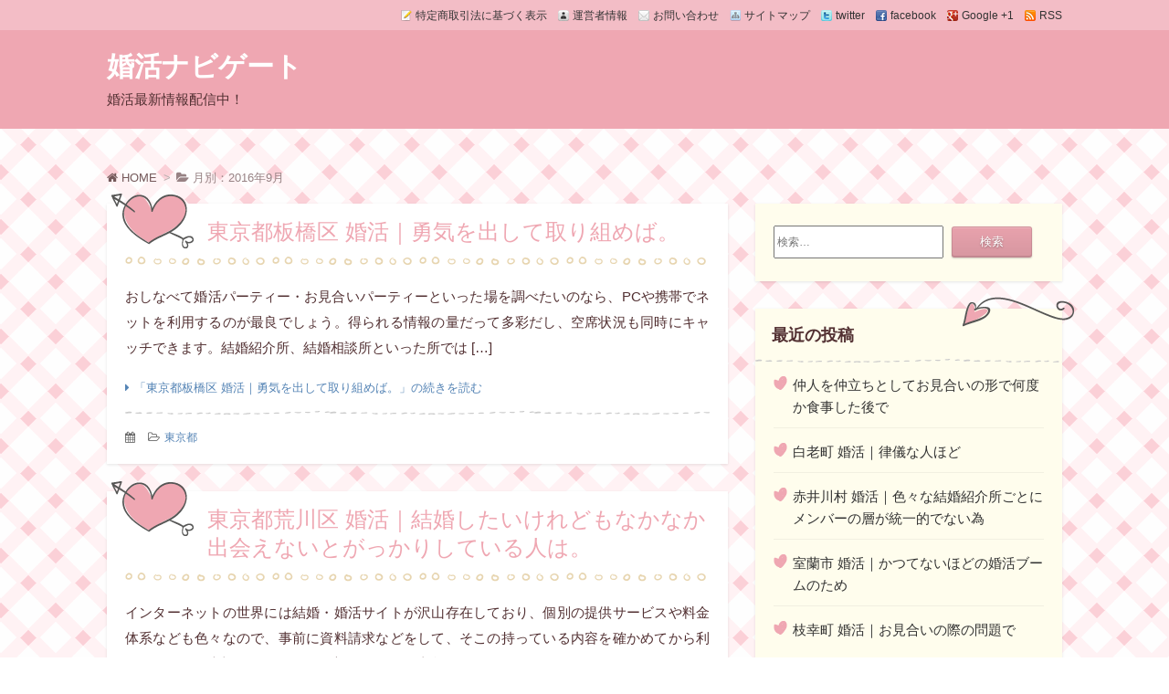

--- FILE ---
content_type: text/html; charset=UTF-8
request_url: https://mitt0604.net/date/2016/09
body_size: 11847
content:
<!DOCTYPE html>
<!--[if IE 7]> <html class="ie ie7" lang="ja"> <![endif]-->
<!--[if IE 8]> <html class="ie ie8" lang="ja"> <![endif]-->
<!--[if !(IE 7) & !(IE 8)]><!--> <html lang="ja"> <!--<![endif]-->
<head>
<meta charset="UTF-8" />
<meta http-equiv="X-UA-Compatible" content="IE=edge,chrome=1">
<meta name="viewport" content="width=device-width, initial-scale=1.0">

	<title>
						9月 | 婚活ナビゲート		</title>

		<meta name="description" content="2016年9月に書かれた記事一覧" />

		<meta name="keywords" content="東京都板橋区 婚活｜勇気を出して取り組めば。, " />
		
  

<link rel="stylesheet" href="https://mitt0604.net/wp-content/themes/RefineSelection-Cute/style.css" />
<link rel="stylesheet" href="https://mitt0604.net/wp-content/themes/RefineSelection-Cute/skin/skin-css.php" />
<link rel="pingback" href="https://mitt0604.net/xmlrpc.php" />


<link rel="alternate" type="application/atom+xml" title="婚活ナビゲート Atom Feed" href="https://mitt0604.net/feed/atom" />
<link rel="alternate" type="application/rss+xml" title="婚活ナビゲート RSS Feed" href="https://mitt0604.net/feed" />

<script src="https://mitt0604.net/wp-content/themes/RefineSelection-Cute/js/jquery-1.9.1.min.js"></script>
<script src="https://mitt0604.net/wp-content/themes/RefineSelection-Cute/js/jquery.exflexfixed-0.2.0.js"></script>
<script src="https://mitt0604.net/wp-content/themes/RefineSelection-Cute/js/function.js"></script>
<!--[if lt IE 9]><script src="https://mitt0604.net/wp-content/themes/RefineSelection-Cute/js/html5shiv.js"></script><![endif]-->

<meta name='robots' content='max-image-preview:large' />
<link rel='dns-prefetch' href='//secure.gravatar.com' />
<link rel='dns-prefetch' href='//stats.wp.com' />
<link rel='dns-prefetch' href='//v0.wordpress.com' />
<link rel='dns-prefetch' href='//i0.wp.com' />
<link rel="alternate" type="application/rss+xml" title="婚活ナビゲート &raquo; フィード" href="https://mitt0604.net/feed" />
<link rel="alternate" type="application/rss+xml" title="婚活ナビゲート &raquo; コメントフィード" href="https://mitt0604.net/comments/feed" />
<script type="text/javascript">
window._wpemojiSettings = {"baseUrl":"https:\/\/s.w.org\/images\/core\/emoji\/14.0.0\/72x72\/","ext":".png","svgUrl":"https:\/\/s.w.org\/images\/core\/emoji\/14.0.0\/svg\/","svgExt":".svg","source":{"concatemoji":"https:\/\/mitt0604.net\/wp-includes\/js\/wp-emoji-release.min.js?ver=6.2.8"}};
/*! This file is auto-generated */
!function(e,a,t){var n,r,o,i=a.createElement("canvas"),p=i.getContext&&i.getContext("2d");function s(e,t){p.clearRect(0,0,i.width,i.height),p.fillText(e,0,0);e=i.toDataURL();return p.clearRect(0,0,i.width,i.height),p.fillText(t,0,0),e===i.toDataURL()}function c(e){var t=a.createElement("script");t.src=e,t.defer=t.type="text/javascript",a.getElementsByTagName("head")[0].appendChild(t)}for(o=Array("flag","emoji"),t.supports={everything:!0,everythingExceptFlag:!0},r=0;r<o.length;r++)t.supports[o[r]]=function(e){if(p&&p.fillText)switch(p.textBaseline="top",p.font="600 32px Arial",e){case"flag":return s("\ud83c\udff3\ufe0f\u200d\u26a7\ufe0f","\ud83c\udff3\ufe0f\u200b\u26a7\ufe0f")?!1:!s("\ud83c\uddfa\ud83c\uddf3","\ud83c\uddfa\u200b\ud83c\uddf3")&&!s("\ud83c\udff4\udb40\udc67\udb40\udc62\udb40\udc65\udb40\udc6e\udb40\udc67\udb40\udc7f","\ud83c\udff4\u200b\udb40\udc67\u200b\udb40\udc62\u200b\udb40\udc65\u200b\udb40\udc6e\u200b\udb40\udc67\u200b\udb40\udc7f");case"emoji":return!s("\ud83e\udef1\ud83c\udffb\u200d\ud83e\udef2\ud83c\udfff","\ud83e\udef1\ud83c\udffb\u200b\ud83e\udef2\ud83c\udfff")}return!1}(o[r]),t.supports.everything=t.supports.everything&&t.supports[o[r]],"flag"!==o[r]&&(t.supports.everythingExceptFlag=t.supports.everythingExceptFlag&&t.supports[o[r]]);t.supports.everythingExceptFlag=t.supports.everythingExceptFlag&&!t.supports.flag,t.DOMReady=!1,t.readyCallback=function(){t.DOMReady=!0},t.supports.everything||(n=function(){t.readyCallback()},a.addEventListener?(a.addEventListener("DOMContentLoaded",n,!1),e.addEventListener("load",n,!1)):(e.attachEvent("onload",n),a.attachEvent("onreadystatechange",function(){"complete"===a.readyState&&t.readyCallback()})),(e=t.source||{}).concatemoji?c(e.concatemoji):e.wpemoji&&e.twemoji&&(c(e.twemoji),c(e.wpemoji)))}(window,document,window._wpemojiSettings);
</script>
<style type="text/css">
img.wp-smiley,
img.emoji {
	display: inline !important;
	border: none !important;
	box-shadow: none !important;
	height: 1em !important;
	width: 1em !important;
	margin: 0 0.07em !important;
	vertical-align: -0.1em !important;
	background: none !important;
	padding: 0 !important;
}
</style>
	<link rel='stylesheet' id='wp-block-library-css' href='https://mitt0604.net/wp-includes/css/dist/block-library/style.min.css?ver=6.2.8' type='text/css' media='all' />
<style id='wp-block-library-inline-css' type='text/css'>
.has-text-align-justify{text-align:justify;}
</style>
<link rel='stylesheet' id='jetpack-videopress-video-block-view-css' href='https://mitt0604.net/wp-content/plugins/jetpack/jetpack_vendor/automattic/jetpack-videopress/build/block-editor/blocks/video/view.css?minify=false&#038;ver=34ae973733627b74a14e' type='text/css' media='all' />
<link rel='stylesheet' id='mediaelement-css' href='https://mitt0604.net/wp-includes/js/mediaelement/mediaelementplayer-legacy.min.css?ver=4.2.17' type='text/css' media='all' />
<link rel='stylesheet' id='wp-mediaelement-css' href='https://mitt0604.net/wp-includes/js/mediaelement/wp-mediaelement.min.css?ver=6.2.8' type='text/css' media='all' />
<link rel='stylesheet' id='classic-theme-styles-css' href='https://mitt0604.net/wp-includes/css/classic-themes.min.css?ver=6.2.8' type='text/css' media='all' />
<style id='global-styles-inline-css' type='text/css'>
body{--wp--preset--color--black: #000000;--wp--preset--color--cyan-bluish-gray: #abb8c3;--wp--preset--color--white: #ffffff;--wp--preset--color--pale-pink: #f78da7;--wp--preset--color--vivid-red: #cf2e2e;--wp--preset--color--luminous-vivid-orange: #ff6900;--wp--preset--color--luminous-vivid-amber: #fcb900;--wp--preset--color--light-green-cyan: #7bdcb5;--wp--preset--color--vivid-green-cyan: #00d084;--wp--preset--color--pale-cyan-blue: #8ed1fc;--wp--preset--color--vivid-cyan-blue: #0693e3;--wp--preset--color--vivid-purple: #9b51e0;--wp--preset--gradient--vivid-cyan-blue-to-vivid-purple: linear-gradient(135deg,rgba(6,147,227,1) 0%,rgb(155,81,224) 100%);--wp--preset--gradient--light-green-cyan-to-vivid-green-cyan: linear-gradient(135deg,rgb(122,220,180) 0%,rgb(0,208,130) 100%);--wp--preset--gradient--luminous-vivid-amber-to-luminous-vivid-orange: linear-gradient(135deg,rgba(252,185,0,1) 0%,rgba(255,105,0,1) 100%);--wp--preset--gradient--luminous-vivid-orange-to-vivid-red: linear-gradient(135deg,rgba(255,105,0,1) 0%,rgb(207,46,46) 100%);--wp--preset--gradient--very-light-gray-to-cyan-bluish-gray: linear-gradient(135deg,rgb(238,238,238) 0%,rgb(169,184,195) 100%);--wp--preset--gradient--cool-to-warm-spectrum: linear-gradient(135deg,rgb(74,234,220) 0%,rgb(151,120,209) 20%,rgb(207,42,186) 40%,rgb(238,44,130) 60%,rgb(251,105,98) 80%,rgb(254,248,76) 100%);--wp--preset--gradient--blush-light-purple: linear-gradient(135deg,rgb(255,206,236) 0%,rgb(152,150,240) 100%);--wp--preset--gradient--blush-bordeaux: linear-gradient(135deg,rgb(254,205,165) 0%,rgb(254,45,45) 50%,rgb(107,0,62) 100%);--wp--preset--gradient--luminous-dusk: linear-gradient(135deg,rgb(255,203,112) 0%,rgb(199,81,192) 50%,rgb(65,88,208) 100%);--wp--preset--gradient--pale-ocean: linear-gradient(135deg,rgb(255,245,203) 0%,rgb(182,227,212) 50%,rgb(51,167,181) 100%);--wp--preset--gradient--electric-grass: linear-gradient(135deg,rgb(202,248,128) 0%,rgb(113,206,126) 100%);--wp--preset--gradient--midnight: linear-gradient(135deg,rgb(2,3,129) 0%,rgb(40,116,252) 100%);--wp--preset--duotone--dark-grayscale: url('#wp-duotone-dark-grayscale');--wp--preset--duotone--grayscale: url('#wp-duotone-grayscale');--wp--preset--duotone--purple-yellow: url('#wp-duotone-purple-yellow');--wp--preset--duotone--blue-red: url('#wp-duotone-blue-red');--wp--preset--duotone--midnight: url('#wp-duotone-midnight');--wp--preset--duotone--magenta-yellow: url('#wp-duotone-magenta-yellow');--wp--preset--duotone--purple-green: url('#wp-duotone-purple-green');--wp--preset--duotone--blue-orange: url('#wp-duotone-blue-orange');--wp--preset--font-size--small: 13px;--wp--preset--font-size--medium: 20px;--wp--preset--font-size--large: 36px;--wp--preset--font-size--x-large: 42px;--wp--preset--spacing--20: 0.44rem;--wp--preset--spacing--30: 0.67rem;--wp--preset--spacing--40: 1rem;--wp--preset--spacing--50: 1.5rem;--wp--preset--spacing--60: 2.25rem;--wp--preset--spacing--70: 3.38rem;--wp--preset--spacing--80: 5.06rem;--wp--preset--shadow--natural: 6px 6px 9px rgba(0, 0, 0, 0.2);--wp--preset--shadow--deep: 12px 12px 50px rgba(0, 0, 0, 0.4);--wp--preset--shadow--sharp: 6px 6px 0px rgba(0, 0, 0, 0.2);--wp--preset--shadow--outlined: 6px 6px 0px -3px rgba(255, 255, 255, 1), 6px 6px rgba(0, 0, 0, 1);--wp--preset--shadow--crisp: 6px 6px 0px rgba(0, 0, 0, 1);}:where(.is-layout-flex){gap: 0.5em;}body .is-layout-flow > .alignleft{float: left;margin-inline-start: 0;margin-inline-end: 2em;}body .is-layout-flow > .alignright{float: right;margin-inline-start: 2em;margin-inline-end: 0;}body .is-layout-flow > .aligncenter{margin-left: auto !important;margin-right: auto !important;}body .is-layout-constrained > .alignleft{float: left;margin-inline-start: 0;margin-inline-end: 2em;}body .is-layout-constrained > .alignright{float: right;margin-inline-start: 2em;margin-inline-end: 0;}body .is-layout-constrained > .aligncenter{margin-left: auto !important;margin-right: auto !important;}body .is-layout-constrained > :where(:not(.alignleft):not(.alignright):not(.alignfull)){max-width: var(--wp--style--global--content-size);margin-left: auto !important;margin-right: auto !important;}body .is-layout-constrained > .alignwide{max-width: var(--wp--style--global--wide-size);}body .is-layout-flex{display: flex;}body .is-layout-flex{flex-wrap: wrap;align-items: center;}body .is-layout-flex > *{margin: 0;}:where(.wp-block-columns.is-layout-flex){gap: 2em;}.has-black-color{color: var(--wp--preset--color--black) !important;}.has-cyan-bluish-gray-color{color: var(--wp--preset--color--cyan-bluish-gray) !important;}.has-white-color{color: var(--wp--preset--color--white) !important;}.has-pale-pink-color{color: var(--wp--preset--color--pale-pink) !important;}.has-vivid-red-color{color: var(--wp--preset--color--vivid-red) !important;}.has-luminous-vivid-orange-color{color: var(--wp--preset--color--luminous-vivid-orange) !important;}.has-luminous-vivid-amber-color{color: var(--wp--preset--color--luminous-vivid-amber) !important;}.has-light-green-cyan-color{color: var(--wp--preset--color--light-green-cyan) !important;}.has-vivid-green-cyan-color{color: var(--wp--preset--color--vivid-green-cyan) !important;}.has-pale-cyan-blue-color{color: var(--wp--preset--color--pale-cyan-blue) !important;}.has-vivid-cyan-blue-color{color: var(--wp--preset--color--vivid-cyan-blue) !important;}.has-vivid-purple-color{color: var(--wp--preset--color--vivid-purple) !important;}.has-black-background-color{background-color: var(--wp--preset--color--black) !important;}.has-cyan-bluish-gray-background-color{background-color: var(--wp--preset--color--cyan-bluish-gray) !important;}.has-white-background-color{background-color: var(--wp--preset--color--white) !important;}.has-pale-pink-background-color{background-color: var(--wp--preset--color--pale-pink) !important;}.has-vivid-red-background-color{background-color: var(--wp--preset--color--vivid-red) !important;}.has-luminous-vivid-orange-background-color{background-color: var(--wp--preset--color--luminous-vivid-orange) !important;}.has-luminous-vivid-amber-background-color{background-color: var(--wp--preset--color--luminous-vivid-amber) !important;}.has-light-green-cyan-background-color{background-color: var(--wp--preset--color--light-green-cyan) !important;}.has-vivid-green-cyan-background-color{background-color: var(--wp--preset--color--vivid-green-cyan) !important;}.has-pale-cyan-blue-background-color{background-color: var(--wp--preset--color--pale-cyan-blue) !important;}.has-vivid-cyan-blue-background-color{background-color: var(--wp--preset--color--vivid-cyan-blue) !important;}.has-vivid-purple-background-color{background-color: var(--wp--preset--color--vivid-purple) !important;}.has-black-border-color{border-color: var(--wp--preset--color--black) !important;}.has-cyan-bluish-gray-border-color{border-color: var(--wp--preset--color--cyan-bluish-gray) !important;}.has-white-border-color{border-color: var(--wp--preset--color--white) !important;}.has-pale-pink-border-color{border-color: var(--wp--preset--color--pale-pink) !important;}.has-vivid-red-border-color{border-color: var(--wp--preset--color--vivid-red) !important;}.has-luminous-vivid-orange-border-color{border-color: var(--wp--preset--color--luminous-vivid-orange) !important;}.has-luminous-vivid-amber-border-color{border-color: var(--wp--preset--color--luminous-vivid-amber) !important;}.has-light-green-cyan-border-color{border-color: var(--wp--preset--color--light-green-cyan) !important;}.has-vivid-green-cyan-border-color{border-color: var(--wp--preset--color--vivid-green-cyan) !important;}.has-pale-cyan-blue-border-color{border-color: var(--wp--preset--color--pale-cyan-blue) !important;}.has-vivid-cyan-blue-border-color{border-color: var(--wp--preset--color--vivid-cyan-blue) !important;}.has-vivid-purple-border-color{border-color: var(--wp--preset--color--vivid-purple) !important;}.has-vivid-cyan-blue-to-vivid-purple-gradient-background{background: var(--wp--preset--gradient--vivid-cyan-blue-to-vivid-purple) !important;}.has-light-green-cyan-to-vivid-green-cyan-gradient-background{background: var(--wp--preset--gradient--light-green-cyan-to-vivid-green-cyan) !important;}.has-luminous-vivid-amber-to-luminous-vivid-orange-gradient-background{background: var(--wp--preset--gradient--luminous-vivid-amber-to-luminous-vivid-orange) !important;}.has-luminous-vivid-orange-to-vivid-red-gradient-background{background: var(--wp--preset--gradient--luminous-vivid-orange-to-vivid-red) !important;}.has-very-light-gray-to-cyan-bluish-gray-gradient-background{background: var(--wp--preset--gradient--very-light-gray-to-cyan-bluish-gray) !important;}.has-cool-to-warm-spectrum-gradient-background{background: var(--wp--preset--gradient--cool-to-warm-spectrum) !important;}.has-blush-light-purple-gradient-background{background: var(--wp--preset--gradient--blush-light-purple) !important;}.has-blush-bordeaux-gradient-background{background: var(--wp--preset--gradient--blush-bordeaux) !important;}.has-luminous-dusk-gradient-background{background: var(--wp--preset--gradient--luminous-dusk) !important;}.has-pale-ocean-gradient-background{background: var(--wp--preset--gradient--pale-ocean) !important;}.has-electric-grass-gradient-background{background: var(--wp--preset--gradient--electric-grass) !important;}.has-midnight-gradient-background{background: var(--wp--preset--gradient--midnight) !important;}.has-small-font-size{font-size: var(--wp--preset--font-size--small) !important;}.has-medium-font-size{font-size: var(--wp--preset--font-size--medium) !important;}.has-large-font-size{font-size: var(--wp--preset--font-size--large) !important;}.has-x-large-font-size{font-size: var(--wp--preset--font-size--x-large) !important;}
.wp-block-navigation a:where(:not(.wp-element-button)){color: inherit;}
:where(.wp-block-columns.is-layout-flex){gap: 2em;}
.wp-block-pullquote{font-size: 1.5em;line-height: 1.6;}
</style>
<link rel='stylesheet' id='wordpress-popular-posts-css-css' href='https://mitt0604.net/wp-content/plugins/wordpress-popular-posts/assets/css/wpp.css?ver=6.1.3' type='text/css' media='all' />
<link rel='stylesheet' id='jetpack_css-css' href='https://mitt0604.net/wp-content/plugins/jetpack/css/jetpack.css?ver=12.2.2' type='text/css' media='all' />
<script type='application/json' id='wpp-json'>
{"sampling_active":0,"sampling_rate":100,"ajax_url":"https:\/\/mitt0604.net\/wp-json\/wordpress-popular-posts\/v1\/popular-posts","api_url":"https:\/\/mitt0604.net\/wp-json\/wordpress-popular-posts","ID":0,"token":"7bf4172ab7","lang":0,"debug":0}
</script>
<script type='text/javascript' src='https://mitt0604.net/wp-content/plugins/wordpress-popular-posts/assets/js/wpp.min.js?ver=6.1.3' id='wpp-js-js'></script>
<link rel="https://api.w.org/" href="https://mitt0604.net/wp-json/" /><link rel="EditURI" type="application/rsd+xml" title="RSD" href="https://mitt0604.net/xmlrpc.php?rsd" />
<link rel="wlwmanifest" type="application/wlwmanifest+xml" href="https://mitt0604.net/wp-includes/wlwmanifest.xml" />
<meta name="generator" content="WordPress 6.2.8" />
	<style>img#wpstats{display:none}</style>
		            <style id="wpp-loading-animation-styles">@-webkit-keyframes bgslide{from{background-position-x:0}to{background-position-x:-200%}}@keyframes bgslide{from{background-position-x:0}to{background-position-x:-200%}}.wpp-widget-placeholder,.wpp-widget-block-placeholder{margin:0 auto;width:60px;height:3px;background:#dd3737;background:linear-gradient(90deg,#dd3737 0%,#571313 10%,#dd3737 100%);background-size:200% auto;border-radius:3px;-webkit-animation:bgslide 1s infinite linear;animation:bgslide 1s infinite linear}</style>
            <script type="text/javascript" src="https://mitt0604.net/wp-content/plugins/si-captcha-for-wordpress/captcha/si_captcha.js?ver=1769071519"></script>
<!-- begin SI CAPTCHA Anti-Spam - login/register form style -->
<style type="text/css">
.si_captcha_small { width:175px; height:45px; padding-top:10px; padding-bottom:10px; }
.si_captcha_large { width:250px; height:60px; padding-top:10px; padding-bottom:10px; }
img#si_image_com { border-style:none; margin:0; padding-right:5px; float:left; }
img#si_image_reg { border-style:none; margin:0; padding-right:5px; float:left; }
img#si_image_log { border-style:none; margin:0; padding-right:5px; float:left; }
img#si_image_side_login { border-style:none; margin:0; padding-right:5px; float:left; }
img#si_image_checkout { border-style:none; margin:0; padding-right:5px; float:left; }
img#si_image_jetpack { border-style:none; margin:0; padding-right:5px; float:left; }
img#si_image_bbpress_topic { border-style:none; margin:0; padding-right:5px; float:left; }
.si_captcha_refresh { border-style:none; margin:0; vertical-align:bottom; }
div#si_captcha_input { display:block; padding-top:15px; padding-bottom:5px; }
label#si_captcha_code_label { margin:0; }
input#si_captcha_code_input { width:65px; }
p#si_captcha_code { clear: left; padding-top:10px; }
.si-captcha-jetpack-error { color:#DC3232; }
</style>
<!-- end SI CAPTCHA Anti-Spam - login/register form style -->

<!-- Jetpack Open Graph Tags -->
<meta property="og:type" content="website" />
<meta property="og:title" content="2016年9月 &#8211; 婚活ナビゲート" />
<meta property="og:site_name" content="婚活ナビゲート" />
<meta property="og:image" content="https://s0.wp.com/i/blank.jpg" />
<meta property="og:image:alt" content="" />
<meta property="og:locale" content="ja_JP" />

<!-- End Jetpack Open Graph Tags -->



</head>
<body class="archive date">
<div class="c2r">

	 

<header id="masthead" class="header" role="banner">
	<nav class="header-navigation" role="navigation">
	<div class="header-navigation-inner l-site">
		<ul>
			<li><a href="" title="特定商取引法に基づく表示" class="icon-law" >特定商取引法に基づく表示</a></li>			<li><a href="" title="運営者情報" class="icon-profile" >運営者情報</a></li>			<li><a href="" title="email" class="icon-email" >お問い合わせ</a></li>			<li><a href="" title="サイトマップ" class="icon-sitemap" >サイトマップ</a></li>			<li><a href="" title="twitter" class="icon-twitter" target="_blank" >twitter</a></li>			<li><a href="" title="facebook" class="icon-facebook" target="_blank" >facebook</a></li>			<li><a href="" title="google plus" class="icon-google-plus" target="_blank" >Google +1</a></li>			<li><a href="https://mitt0604.net/feed" title="RSSフィード" class="icon-rss" >RSS</a></li>		</ul>
			</div>
	</nav>

	<div class="header-main">
	<div class="header-main-inner l-site">
		
		<div class="header-txt-ad">
			<div class="header-txt">
				<h1 class="site-title"><a href="https://mitt0604.net/" rel="home">婚活ナビゲート</a></h1>
				<p class="site-description">婚活最新情報配信中！</p>
			</div>

			<div class="header-ad">
							</div>
		</div>
	</div>
	</div>
</header><!-- #masthead -->

 

 

 
 
 

	<div class="content-area" id="content-area">
	<div class="content-area-inner l-site">

		<div class="breadcrumb" itemprop="breadcrumb">
			<ol>
				<li itemscope itemtype="http://data-vocabulary.org/Breadcrumb"><a itemprop="url" href="https://mitt0604.net"><i class="fa fa-home"></i> HOME</a></li>
				<li itemscope itemtype="http://data-vocabulary.org/Breadcrumb">
										<span itemprop="title"><i class="fa fa-folder-open"></i> 月別：2016年9月</span>
									</li>
			</ol>
		</div><!-- /.breadcrumb -->

				<h1 class="page-title">2016年9月の記事一覧</h1>
		
		<div class="l-main_sidebar-1">

			<div class="main l-main" id="main" role="main">
			<div class="main-inner">

				<div class="category-description"></div>

				<!-- ▽ウィジェットエリア：アーカイブページ メインカラム上 -->
				
				<!-- ▽投稿 -->
				<!-- レイアウト選択 -->

				<!-- 設定がなかったら⇒リスト型（概要） -->
										<article id="post-92" class="list-summary post-92 post type-post status-publish format-standard hentry category-1">
						<header class="entry-header">
							<h1 class="entry-title"><span class="entry-title-inner"><a href="https://mitt0604.net/92.html" title="東京都板橋区 婚活｜勇気を出して取り組めば。" rel="bookmark">東京都板橋区 婚活｜勇気を出して取り組めば。</a></span></h1>
						</header>
						<div class="entry-content">
																													<p>おしなべて婚活パーティー・お見合いパーティーといった場を調べたいのなら、PCや携帯でネットを利用するのが最良でしょう。得られる情報の量だって多彩だし、空席状況も同時にキャッチできます。結婚紹介所、結婚相談所といった所では [&hellip;]</p>
							<p><a class="more-link" href="https://mitt0604.net/92.html">「東京都板橋区 婚活｜勇気を出して取り組めば。」の続きを読む</a></p>
						</div>
						<footer class="entry-meta">
							<span class="entry-meta-item date"><time datetime="2016-09-30" pubdate></time></span>
							<span class="entry-meta-item author"><a href="https://mitt0604.net/author/konkatsunavi">konkatsunavi</a></span>
							<span class="entry-meta-item category"><a href="https://mitt0604.net/category/%e6%9d%b1%e4%ba%ac%e9%83%bd" rel="category tag">東京都</a></span>
						</footer>
					</article>
										<article id="post-90" class="list-summary post-90 post type-post status-publish format-standard hentry category-1">
						<header class="entry-header">
							<h1 class="entry-title"><span class="entry-title-inner"><a href="https://mitt0604.net/90.html" title="東京都荒川区 婚活｜結婚したいけれどもなかなか出会えないとがっかりしている人は。" rel="bookmark">東京都荒川区 婚活｜結婚したいけれどもなかなか出会えないとがっかりしている人は。</a></span></h1>
						</header>
						<div class="entry-content">
																													<p>インターネットの世界には結婚・婚活サイトが沢山存在しており、個別の提供サービスや料金体系なども色々なので、事前に資料請求などをして、そこの持っている内容を確かめてから利用することが大切です。しばらく交際したら、以後どうす [&hellip;]</p>
							<p><a class="more-link" href="https://mitt0604.net/90.html">「東京都荒川区 婚活｜結婚したいけれどもなかなか出会えないとがっかりしている人は。」の続きを読む</a></p>
						</div>
						<footer class="entry-meta">
							<span class="entry-meta-item date"><time datetime="2016-09-29" pubdate></time></span>
							<span class="entry-meta-item author"><a href="https://mitt0604.net/author/konkatsunavi">konkatsunavi</a></span>
							<span class="entry-meta-item category"><a href="https://mitt0604.net/category/%e6%9d%b1%e4%ba%ac%e9%83%bd" rel="category tag">東京都</a></span>
						</footer>
					</article>
										<article id="post-88" class="list-summary post-88 post type-post status-publish format-standard hentry category-1">
						<header class="entry-header">
							<h1 class="entry-title"><span class="entry-title-inner"><a href="https://mitt0604.net/88.html" title="東京都北区 婚活｜評判の婚活パーティーが『大人の社交界』と言われるように。" rel="bookmark">東京都北区 婚活｜評判の婚活パーティーが『大人の社交界』と言われるように。</a></span></h1>
						</header>
						<div class="entry-content">
																													<p>お見合いするのならその相手に関して、一体何が知りたいのか、どのような聞き方で聞きたい事柄を引っ張り出すか、よく考えておいて、当人の頭の中でくれぐれも模擬練習しておきましょう。国内全土で執り行われている、お見合いイベントの [&hellip;]</p>
							<p><a class="more-link" href="https://mitt0604.net/88.html">「東京都北区 婚活｜評判の婚活パーティーが『大人の社交界』と言われるように。」の続きを読む</a></p>
						</div>
						<footer class="entry-meta">
							<span class="entry-meta-item date"><time datetime="2016-09-28" pubdate></time></span>
							<span class="entry-meta-item author"><a href="https://mitt0604.net/author/konkatsunavi">konkatsunavi</a></span>
							<span class="entry-meta-item category"><a href="https://mitt0604.net/category/%e6%9d%b1%e4%ba%ac%e9%83%bd" rel="category tag">東京都</a></span>
						</footer>
					</article>
										<article id="post-118" class="list-summary post-118 post type-post status-publish format-standard hentry category-2">
						<header class="entry-header">
							<h1 class="entry-title"><span class="entry-title-inner"><a href="https://mitt0604.net/118.html" title="西春日井郡 婚活｜同じ会社の人との男女交際とか仲人さん経由のお見合いとかが。" rel="bookmark">西春日井郡 婚活｜同じ会社の人との男女交際とか仲人さん経由のお見合いとかが。</a></span></h1>
						</header>
						<div class="entry-content">
																													<p>総じて結婚紹介所といった所では、年間収入や職務経歴などで予備選考されているので、基準点は通過していますから、残るは最初に会った時の感触と心の交流の仕方だけだと留意してください。 婚活を考えているのなら、短期における勝負の [&hellip;]</p>
							<p><a class="more-link" href="https://mitt0604.net/118.html">「西春日井郡 婚活｜同じ会社の人との男女交際とか仲人さん経由のお見合いとかが。」の続きを読む</a></p>
						</div>
						<footer class="entry-meta">
							<span class="entry-meta-item date"><time datetime="2016-09-27" pubdate></time></span>
							<span class="entry-meta-item author"><a href="https://mitt0604.net/author/konkatsunavi">konkatsunavi</a></span>
							<span class="entry-meta-item category"><a href="https://mitt0604.net/category/%e6%84%9b%e7%9f%a5%e7%9c%8c" rel="category tag">愛知県</a></span>
						</footer>
					</article>
										<article id="post-86" class="list-summary post-86 post type-post status-publish format-standard hentry category-1">
						<header class="entry-header">
							<h1 class="entry-title"><span class="entry-title-inner"><a href="https://mitt0604.net/86.html" title="東京都豊島区 婚活｜それぞれの初対面の印象を見出すというのが。" rel="bookmark">東京都豊島区 婚活｜それぞれの初対面の印象を見出すというのが。</a></span></h1>
						</header>
						<div class="entry-content">
																													<p>入会したらとりあえず、通例として結婚相談所のあなたのカウンセラーとなる人と、譲れない条件などについてのコンサルを行います。まず面談を行う事が肝心なポイントです。恥ずかしがらずに夢見る結婚イメージや希望などを打ち明けてみま [&hellip;]</p>
							<p><a class="more-link" href="https://mitt0604.net/86.html">「東京都豊島区 婚活｜それぞれの初対面の印象を見出すというのが。」の続きを読む</a></p>
						</div>
						<footer class="entry-meta">
							<span class="entry-meta-item date"><time datetime="2016-09-27" pubdate></time></span>
							<span class="entry-meta-item author"><a href="https://mitt0604.net/author/konkatsunavi">konkatsunavi</a></span>
							<span class="entry-meta-item category"><a href="https://mitt0604.net/category/%e6%9d%b1%e4%ba%ac%e9%83%bd" rel="category tag">東京都</a></span>
						</footer>
					</article>
										<article id="post-116" class="list-summary post-116 post type-post status-publish format-standard hentry category-2">
						<header class="entry-header">
							<h1 class="entry-title"><span class="entry-title-inner"><a href="https://mitt0604.net/116.html" title="犬山市 婚活｜いまどきは条件カップリングのシステム以外に。" rel="bookmark">犬山市 婚活｜いまどきは条件カップリングのシステム以外に。</a></span></h1>
						</header>
						<div class="entry-content">
																													<p>一般的にそれなりの結婚相談所においては男性だと、無職のままでは審査に通ることが難しいシステムになっています。仕事していても、契約社員やフリーター等では不可能です。女の人は構わない場合が多くあります。 一般的な恋愛とは違い [&hellip;]</p>
							<p><a class="more-link" href="https://mitt0604.net/116.html">「犬山市 婚活｜いまどきは条件カップリングのシステム以外に。」の続きを読む</a></p>
						</div>
						<footer class="entry-meta">
							<span class="entry-meta-item date"><time datetime="2016-09-26" pubdate></time></span>
							<span class="entry-meta-item author"><a href="https://mitt0604.net/author/konkatsunavi">konkatsunavi</a></span>
							<span class="entry-meta-item category"><a href="https://mitt0604.net/category/%e6%84%9b%e7%9f%a5%e7%9c%8c" rel="category tag">愛知県</a></span>
						</footer>
					</article>
										<article id="post-84" class="list-summary post-84 post type-post status-publish format-standard hentry category-1">
						<header class="entry-header">
							<h1 class="entry-title"><span class="entry-title-inner"><a href="https://mitt0604.net/84.html" title="東京都杉並区 婚活｜年収に対する融通がきかずに。" rel="bookmark">東京都杉並区 婚活｜年収に対する融通がきかずに。</a></span></h1>
						</header>
						<div class="entry-content">
																													<p>それぞれの初対面の印象を見出すというのが、正式なお見合いの席になります。緊張のあまり過剰に機関銃のように喋って、相手に不快な思いをさせるなど、問題発言によってご破算にならないように心しておきましょう。普通、お見合いという [&hellip;]</p>
							<p><a class="more-link" href="https://mitt0604.net/84.html">「東京都杉並区 婚活｜年収に対する融通がきかずに。」の続きを読む</a></p>
						</div>
						<footer class="entry-meta">
							<span class="entry-meta-item date"><time datetime="2016-09-25" pubdate></time></span>
							<span class="entry-meta-item author"><a href="https://mitt0604.net/author/konkatsunavi">konkatsunavi</a></span>
							<span class="entry-meta-item category"><a href="https://mitt0604.net/category/%e6%9d%b1%e4%ba%ac%e9%83%bd" rel="category tag">東京都</a></span>
						</footer>
					</article>
										<article id="post-82" class="list-summary post-82 post type-post status-publish format-standard hentry category-1">
						<header class="entry-header">
							<h1 class="entry-title"><span class="entry-title-inner"><a href="https://mitt0604.net/82.html" title="東京都中野区 婚活｜誠実に真剣に結婚することを考えられなければ。" rel="bookmark">東京都中野区 婚活｜誠実に真剣に結婚することを考えられなければ。</a></span></h1>
						</header>
						<div class="entry-content">
																													<p>一生のお相手にハードルの高い条件を突きつける場合には、入会審査の厳正な有名な結婚紹介所を選択することにより、質の高い婚活を行うことが無理なくできます。婚活中の男女ともにあまり現実にそぐわない相手への年齢の要望が、せっかく [&hellip;]</p>
							<p><a class="more-link" href="https://mitt0604.net/82.html">「東京都中野区 婚活｜誠実に真剣に結婚することを考えられなければ。」の続きを読む</a></p>
						</div>
						<footer class="entry-meta">
							<span class="entry-meta-item date"><time datetime="2016-09-24" pubdate></time></span>
							<span class="entry-meta-item author"><a href="https://mitt0604.net/author/konkatsunavi">konkatsunavi</a></span>
							<span class="entry-meta-item category"><a href="https://mitt0604.net/category/%e6%9d%b1%e4%ba%ac%e9%83%bd" rel="category tag">東京都</a></span>
						</footer>
					</article>
										<article id="post-80" class="list-summary post-80 post type-post status-publish format-standard hentry category-1">
						<header class="entry-header">
							<h1 class="entry-title"><span class="entry-title-inner"><a href="https://mitt0604.net/80.html" title="東京都渋谷区 婚活｜かねがね巡り合いの切っ掛けがキャッチできなくて。" rel="bookmark">東京都渋谷区 婚活｜かねがね巡り合いの切っ掛けがキャッチできなくて。</a></span></h1>
						</header>
						<div class="entry-content">
																													<p>トレンドであるカップル成立のアナウンスが予定されている婚活パーティーに出る場合は、その後の時間帯によってはそれ以後にパートナーになった人とお茶に寄ったり、夕食を共にしたり、といったケースが当たり前のようです。なるたけ多様 [&hellip;]</p>
							<p><a class="more-link" href="https://mitt0604.net/80.html">「東京都渋谷区 婚活｜かねがね巡り合いの切っ掛けがキャッチできなくて。」の続きを読む</a></p>
						</div>
						<footer class="entry-meta">
							<span class="entry-meta-item date"><time datetime="2016-09-23" pubdate></time></span>
							<span class="entry-meta-item author"><a href="https://mitt0604.net/author/konkatsunavi">konkatsunavi</a></span>
							<span class="entry-meta-item category"><a href="https://mitt0604.net/category/%e6%9d%b1%e4%ba%ac%e9%83%bd" rel="category tag">東京都</a></span>
						</footer>
					</article>
										<article id="post-114" class="list-summary post-114 post type-post status-publish format-standard hentry category-2">
						<header class="entry-header">
							<h1 class="entry-title"><span class="entry-title-inner"><a href="https://mitt0604.net/114.html" title="あま市 婚活｜WEBサービスでは様々な婚活サイトが枚挙にいとまがなく。" rel="bookmark">あま市 婚活｜WEBサービスでは様々な婚活サイトが枚挙にいとまがなく。</a></span></h1>
						</header>
						<div class="entry-content">
																													<p>お見合い同様に、一騎打ちで落ち着いて話をする場ではないため、お見合い・婚活パーティーにおいては異性の相手全員と、均等に会話してみるという手順が駆使されています。 平均的な結婚紹介所には入会資格を審査しています。人生での重 [&hellip;]</p>
							<p><a class="more-link" href="https://mitt0604.net/114.html">「あま市 婚活｜WEBサービスでは様々な婚活サイトが枚挙にいとまがなく。」の続きを読む</a></p>
						</div>
						<footer class="entry-meta">
							<span class="entry-meta-item date"><time datetime="2016-09-23" pubdate></time></span>
							<span class="entry-meta-item author"><a href="https://mitt0604.net/author/konkatsunavi">konkatsunavi</a></span>
							<span class="entry-meta-item category"><a href="https://mitt0604.net/category/%e6%84%9b%e7%9f%a5%e7%9c%8c" rel="category tag">愛知県</a></span>
						</footer>
					</article>
									
				<!-- ▽ウィジェットエリア：アーカイブページ メインカラム下 -->
				
				<!-- ▽ページナビゲーション -->
				<div class="page-navigation"><span class="current">1</span><a href='https://mitt0604.net/date/2016/09/page/2' class="inactive">2</a><a href='https://mitt0604.net/date/2016/09/page/3' class="inactive">3</a><a href='https://mitt0604.net/date/2016/09/page/4' class="inactive">4</a><span class="pages">1 / 4</span></div>

			</div><!-- /.main-inner -->
			</div><!-- /.main -->

		<!-- ▽サイドバー１ -->
		 

<div class="l-sidebar l-sidebar-1">
<div class="sub sidebar" id="sidebar-1" role="complementary">
<div class="sidebar-inner">
	<aside id="search-2" class="widget widget_search"><form role="search" method="get" class="search-form" action="https://mitt0604.net/">
				<label>
					<span class="screen-reader-text">検索:</span>
					<input type="search" class="search-field" placeholder="検索&hellip;" value="" name="s" />
				</label>
				<input type="submit" class="search-submit" value="検索" />
			</form></aside>
		<aside id="recent-posts-2" class="widget widget_recent_entries">
		<h1 class="widget-title"><span class="widget-title-inner">最近の投稿</span></h1>
		<ul>
											<li>
					<a href="https://mitt0604.net/3007.html">仲人を仲立ちとしてお見合いの形で何度か食事した後で</a>
									</li>
											<li>
					<a href="https://mitt0604.net/2998.html">白老町 婚活｜律儀な人ほど</a>
									</li>
											<li>
					<a href="https://mitt0604.net/2996.html">赤井川村 婚活｜色々な結婚紹介所ごとにメンバーの層が統一的でない為</a>
									</li>
											<li>
					<a href="https://mitt0604.net/2994.html">室蘭市 婚活｜かつてないほどの婚活ブームのため</a>
									</li>
											<li>
					<a href="https://mitt0604.net/2992.html">枝幸町 婚活｜お見合いの際の問題で</a>
									</li>
					</ul>

		</aside><aside id="categories-2" class="widget widget_categories"><h1 class="widget-title"><span class="widget-title-inner">カテゴリー</span></h1>
			<ul>
					<li class="cat-item cat-item-48"><a href="https://mitt0604.net/category/%e5%a9%9a%e6%b4%bb%e6%83%85%e5%a0%b1%e3%83%9e%e3%83%8b%e3%83%a5%e3%82%a2%e3%83%ab">婚活情報マニュアル</a>
</li>
	<li class="cat-item cat-item-7"><a href="https://mitt0604.net/category/%e5%8c%97%e6%b5%b7%e9%81%93">北海道</a>
</li>
	<li class="cat-item cat-item-8"><a href="https://mitt0604.net/category/%e9%9d%92%e6%a3%ae%e7%9c%8c">青森県</a>
</li>
	<li class="cat-item cat-item-9"><a href="https://mitt0604.net/category/%e5%b2%a9%e6%89%8b%e7%9c%8c">岩手県</a>
</li>
	<li class="cat-item cat-item-10"><a href="https://mitt0604.net/category/%e5%ae%ae%e5%9f%8e%e7%9c%8c">宮城県</a>
</li>
	<li class="cat-item cat-item-11"><a href="https://mitt0604.net/category/%e7%a7%8b%e7%94%b0%e7%9c%8c">秋田県</a>
</li>
	<li class="cat-item cat-item-12"><a href="https://mitt0604.net/category/%e5%b1%b1%e5%bd%a2%e7%9c%8c">山形県</a>
</li>
	<li class="cat-item cat-item-13"><a href="https://mitt0604.net/category/%e7%a6%8f%e5%b3%b6%e7%9c%8c">福島県</a>
</li>
	<li class="cat-item cat-item-1"><a href="https://mitt0604.net/category/%e6%9d%b1%e4%ba%ac%e9%83%bd">東京都</a>
</li>
	<li class="cat-item cat-item-14"><a href="https://mitt0604.net/category/%e8%8c%a8%e5%9f%8e%e7%9c%8c">茨城県</a>
</li>
	<li class="cat-item cat-item-15"><a href="https://mitt0604.net/category/%e6%a0%83%e6%9c%a8%e7%9c%8c">栃木県</a>
</li>
	<li class="cat-item cat-item-16"><a href="https://mitt0604.net/category/%e7%be%a4%e9%a6%ac%e7%9c%8c">群馬県</a>
</li>
	<li class="cat-item cat-item-17"><a href="https://mitt0604.net/category/%e5%9f%bc%e7%8e%89%e7%9c%8c">埼玉県</a>
</li>
	<li class="cat-item cat-item-18"><a href="https://mitt0604.net/category/%e5%8d%83%e8%91%89%e7%9c%8c">千葉県</a>
</li>
	<li class="cat-item cat-item-19"><a href="https://mitt0604.net/category/%e7%a5%9e%e5%a5%88%e5%b7%9d%e7%9c%8c">神奈川県</a>
</li>
	<li class="cat-item cat-item-20"><a href="https://mitt0604.net/category/%e6%96%b0%e6%bd%9f%e7%9c%8c">新潟県</a>
</li>
	<li class="cat-item cat-item-21"><a href="https://mitt0604.net/category/%e5%af%8c%e5%b1%b1%e7%9c%8c">富山県</a>
</li>
	<li class="cat-item cat-item-22"><a href="https://mitt0604.net/category/%e7%a6%8f%e4%ba%95%e7%9c%8c">福井県</a>
</li>
	<li class="cat-item cat-item-23"><a href="https://mitt0604.net/category/%e5%b1%b1%e6%a2%a8%e7%9c%8c">山梨県</a>
</li>
	<li class="cat-item cat-item-24"><a href="https://mitt0604.net/category/%e9%95%b7%e9%87%8e%e7%9c%8c">長野県</a>
</li>
	<li class="cat-item cat-item-25"><a href="https://mitt0604.net/category/%e5%b2%90%e9%98%9c%e7%9c%8c">岐阜県</a>
</li>
	<li class="cat-item cat-item-2"><a href="https://mitt0604.net/category/%e6%84%9b%e7%9f%a5%e7%9c%8c">愛知県</a>
</li>
	<li class="cat-item cat-item-26"><a href="https://mitt0604.net/category/%e9%9d%99%e5%b2%a1%e7%9c%8c">静岡県</a>
</li>
	<li class="cat-item cat-item-27"><a href="https://mitt0604.net/category/%e4%b8%89%e9%87%8d%e7%9c%8c">三重県</a>
</li>
	<li class="cat-item cat-item-28"><a href="https://mitt0604.net/category/%e6%bb%8b%e8%b3%80%e7%9c%8c">滋賀県</a>
</li>
	<li class="cat-item cat-item-29"><a href="https://mitt0604.net/category/%e4%ba%ac%e9%83%bd%e5%ba%9c">京都府</a>
</li>
	<li class="cat-item cat-item-4"><a href="https://mitt0604.net/category/%e5%85%b5%e5%ba%ab%e7%9c%8c">兵庫県</a>
</li>
	<li class="cat-item cat-item-3"><a href="https://mitt0604.net/category/%e5%a4%a7%e9%98%aa%e5%ba%9c">大阪府</a>
</li>
	<li class="cat-item cat-item-30"><a href="https://mitt0604.net/category/%e5%a5%88%e8%89%af%e7%9c%8c">奈良県</a>
</li>
	<li class="cat-item cat-item-31"><a href="https://mitt0604.net/category/%e5%92%8c%e6%ad%8c%e5%b1%b1%e7%9c%8c">和歌山県</a>
</li>
	<li class="cat-item cat-item-32"><a href="https://mitt0604.net/category/%e9%b3%a5%e5%8f%96%e7%9c%8c">鳥取県</a>
</li>
	<li class="cat-item cat-item-33"><a href="https://mitt0604.net/category/%e5%b3%b6%e6%a0%b9%e7%9c%8c">島根県</a>
</li>
	<li class="cat-item cat-item-34"><a href="https://mitt0604.net/category/%e5%b2%a1%e5%b1%b1%e7%9c%8c">岡山県</a>
</li>
	<li class="cat-item cat-item-35"><a href="https://mitt0604.net/category/%e5%ba%83%e5%b3%b6%e7%9c%8c">広島県</a>
</li>
	<li class="cat-item cat-item-36"><a href="https://mitt0604.net/category/%e5%b1%b1%e5%8f%a3%e7%9c%8c">山口県</a>
</li>
	<li class="cat-item cat-item-37"><a href="https://mitt0604.net/category/%e5%be%b3%e5%b3%b6%e7%9c%8c">徳島県</a>
</li>
	<li class="cat-item cat-item-38"><a href="https://mitt0604.net/category/%e9%a6%99%e5%b7%9d%e7%9c%8c">香川県</a>
</li>
	<li class="cat-item cat-item-39"><a href="https://mitt0604.net/category/%e6%84%9b%e5%aa%9b%e7%9c%8c">愛媛県</a>
</li>
	<li class="cat-item cat-item-40"><a href="https://mitt0604.net/category/%e9%ab%98%e7%9f%a5%e7%9c%8c">高知県</a>
</li>
	<li class="cat-item cat-item-5"><a href="https://mitt0604.net/category/%e7%a6%8f%e5%b2%a1%e7%9c%8c">福岡県</a>
</li>
	<li class="cat-item cat-item-41"><a href="https://mitt0604.net/category/%e4%bd%90%e8%b3%80%e7%9c%8c">佐賀県</a>
</li>
	<li class="cat-item cat-item-42"><a href="https://mitt0604.net/category/%e9%95%b7%e5%b4%8e%e7%9c%8c">長崎県</a>
</li>
	<li class="cat-item cat-item-43"><a href="https://mitt0604.net/category/%e7%86%8a%e6%9c%ac%e7%9c%8c">熊本県</a>
</li>
	<li class="cat-item cat-item-44"><a href="https://mitt0604.net/category/%e5%a4%a7%e5%88%86%e7%9c%8c">大分県</a>
</li>
	<li class="cat-item cat-item-45"><a href="https://mitt0604.net/category/%e5%ae%ae%e5%b4%8e%e7%9c%8c">宮崎県</a>
</li>
	<li class="cat-item cat-item-46"><a href="https://mitt0604.net/category/%e9%b9%bf%e5%85%90%e5%b3%b6%e7%9c%8c">鹿児島県</a>
</li>
	<li class="cat-item cat-item-47"><a href="https://mitt0604.net/category/%e6%b2%96%e7%b8%84%e7%9c%8c">沖縄県</a>
</li>
			</ul>

			</aside></div><!-- /.sidebar-inner -->
</div><!-- /.sidebar -->
</div><!-- /l-sidebar-1 -->

 

		</div><!-- /.l-main_sidebar-1 -->

	<!-- ▽サイドバー２ -->
	 

<div class="l-sidebar l-sidebar-2">
<div class="sub sidebar" id="sidebar-2" role="complementary">
<div class="sidebar-inner">
	<aside id="text-2" class="widget widget_text"><h1 class="widget-title"><span class="widget-title-inner">結婚相談所・楽天運営</span></h1>			<div class="textwidget"><p style="text-align: center;"><a href="https://px.a8.net/svt/ejp?a8mat=1TQMR0+AR5NEQ+M58+O9EWH" target="_blank" rel="noopener">
<img border="0" width="160" height="600" alt="" src="https://www28.a8.net/svt/bgt?aid=110417580650&wid=275&eno=01&mid=s00000002870004075000&mc=1"></a>
<img border="0" width="1" height="1" src="https://i0.wp.com/www17.a8.net/0.gif?resize=1%2C1&#038;ssl=1" alt="" data-recalc-dims="1"></p></div>
		</aside>
<aside id="wpp-2" class="widget popular-posts">
<h1 class="widget-title"><span class="widget-title-inner">よく読まれている人気記事</span></h1>


<ul class="wpp-list">
<li>
<a href="https://mitt0604.net/103.html" class="wpp-post-title" target="_self">碧南市 婚活｜結婚相談所。</a>
 <span class="wpp-meta post-stats"><span class="wpp-views">190件のビュー</span></span>
</li>
<li>
<a href="https://mitt0604.net/2988.html" class="wpp-post-title" target="_self">大樹町 婚活｜結婚を望む男女の間での雲をつかむような年齢の相手を求めるために</a>
 <span class="wpp-meta post-stats"><span class="wpp-views">188件のビュー</span></span>
</li>
<li>
<a href="https://mitt0604.net/9.html" class="wpp-post-title" target="_self">名古屋市千種区 婚活｜結婚紹介所。</a>
 <span class="wpp-meta post-stats"><span class="wpp-views">186件のビュー</span></span>
</li>
<li>
<a href="https://mitt0604.net/2998.html" class="wpp-post-title" target="_self">白老町 婚活｜律儀な人ほど</a>
 <span class="wpp-meta post-stats"><span class="wpp-views">179件のビュー</span></span>
</li>
<li>
<a href="https://mitt0604.net/2994.html" class="wpp-post-title" target="_self">室蘭市 婚活｜かつてないほどの婚活ブームのため</a>
 <span class="wpp-meta post-stats"><span class="wpp-views">168件のビュー</span></span>
</li>
<li>
<a href="https://mitt0604.net/48.html" class="wpp-post-title" target="_self">名古屋市天白区 婚活｜普通に交際期間を経て婚姻に至るという例よりも。</a>
 <span class="wpp-meta post-stats"><span class="wpp-views">167件のビュー</span></span>
</li>
<li>
<a href="https://mitt0604.net/36.html" class="wpp-post-title" target="_self">名古屋市南区 婚活｜通常の恋愛と異なり。</a>
 <span class="wpp-meta post-stats"><span class="wpp-views">161件のビュー</span></span>
</li>
<li>
<a href="https://mitt0604.net/17.html" class="wpp-post-title" target="_self">名古屋市西区 婚活｜「婚活」を薦めることで少子化対策の一環として。</a>
 <span class="wpp-meta post-stats"><span class="wpp-views">161件のビュー</span></span>
</li>
<li>
<a href="https://mitt0604.net/44.html" class="wpp-post-title" target="_self">豊明市 婚活｜近年の結婚相談所というものは。</a>
 <span class="wpp-meta post-stats"><span class="wpp-views">155件のビュー</span></span>
</li>
<li>
<a href="https://mitt0604.net/2992.html" class="wpp-post-title" target="_self">枝幸町 婚活｜お見合いの際の問題で</a>
 <span class="wpp-meta post-stats"><span class="wpp-views">152件のビュー</span></span>
</li>
</ul>

</aside>

	<!-- ▽ウィジェットエリア：スクロール追尾 -->
	
		<script>
			jQuery(function(){
				$("div.fixed-sidebar-wrapper").exFlexFixed({
				container : "div.content-area-inner",
				watchPosition : true
				});
				$(this).prop("disabled",true)
			});
		</script>
		<div class="fixed-sidebar-wrapper"><aside id="archives-2" class="widget widget_archive fixed-sidebar"><h1 class="widget-title"><span class="widget-title-inner">アーカイブ</span></h1>
			<ul>
					<li><a href='https://mitt0604.net/date/2020/10'>2020年10月</a></li>
	<li><a href='https://mitt0604.net/date/2017/07'>2017年7月</a></li>
	<li><a href='https://mitt0604.net/date/2017/06'>2017年6月</a></li>
	<li><a href='https://mitt0604.net/date/2017/05'>2017年5月</a></li>
	<li><a href='https://mitt0604.net/date/2017/04'>2017年4月</a></li>
	<li><a href='https://mitt0604.net/date/2017/03'>2017年3月</a></li>
	<li><a href='https://mitt0604.net/date/2017/02'>2017年2月</a></li>
	<li><a href='https://mitt0604.net/date/2017/01'>2017年1月</a></li>
	<li><a href='https://mitt0604.net/date/2016/12'>2016年12月</a></li>
	<li><a href='https://mitt0604.net/date/2016/11'>2016年11月</a></li>
	<li><a href='https://mitt0604.net/date/2016/10'>2016年10月</a></li>
	<li><a href='https://mitt0604.net/date/2016/09' aria-current="page">2016年9月</a></li>
	<li><a href='https://mitt0604.net/date/2016/08'>2016年8月</a></li>
			</ul>

			</aside></div>
		<script>
			jQuery(function(){
				$("div.fixed-sidebar-wrapper").exFlexFixed({
				container : "div.content-area-inner",
				watchPosition : true
				});
				$(this).prop("disabled",true)
			});
		</script>
		<div class="fixed-sidebar-wrapper"><aside id="recent-comments-2" class="widget widget_recent_comments fixed-sidebar"><h1 class="widget-title"><span class="widget-title-inner">最近のコメント</span></h1><ul id="recentcomments"></ul></aside></div>
		<script>
			jQuery(function(){
				$("div.fixed-sidebar-wrapper").exFlexFixed({
				container : "div.content-area-inner",
				watchPosition : true
				});
				$(this).prop("disabled",true)
			});
		</script>
		<div class="fixed-sidebar-wrapper"><aside id="meta-2" class="widget widget_meta_myd fixed-sidebar"><h1 class="widget-title"><span class="widget-title-inner">メタ情報</span></h1>				<ul>
										<li><a href="https://mitt0604.net/wp-login.php">ログイン</a></li>
																													</ul>
			</aside></div></div><!-- /.sidebar-inner -->
</div><!-- /.sidebar -->
</div><!-- /l-sidebar-2 -->

 

	</div><!-- /.content-area-inner -->
	</div><!-- /.content-area -->

		<!-- ▼フッター -->
	<footer id="colophon" class="footer" role="contentinfo">

		<!-- ▼フッターメニュー -->
		<div class="fat-footer sub" id="fat-footer">
		<div class="fat-footer-inner l-site">

			<div class="fat-footer1">
				<div class="fat-footer1-inner">
									</div>
			</div>

			<div class="fat-footer2">
				<div class="fat-footer2-inner">
									</div>
			</div>

			<div class="fat-footer3">
				<div class="fat-footer3-inner">
									</div>
			</div>

		</div><!-- /.fat-footer-inner -->
		</div><!-- /.fat-footer -->
		<!-- ▲フッターメニュー -->

		<!-- ▼コピーライト／フッターナビゲーヨン -->
		<div class="site-info-footer-navigation">
		<div class="site-info-footer-navigation-inner l-site">
			<div class="site-info">Copyright &copy;2026&nbsp;婚活ナビゲート&nbsp;All Rights Reserved.</div>

			<nav class="footer-navigation" role="navigation">
							</nav>
		</div><!-- /.site-info-footer-navigation-inner -->
		</div><!-- /.site-info-footer-navigation -->
		<!-- ▲コピーライト／フッターナビゲーヨン -->

	</footer><!-- /.footer -->
	<!-- ▲フッター -->

	<div class="back-to-top"><a href="#masthead">このページの先頭へ</a></div>

</div><!-- /#page -->

<!--shinobi1--><script type="text/javascript" src="//xa.shinobi.jp/ufo/18300030c"></script><noscript><a href="//xa.shinobi.jp/bin/gg?18300030c" target="_blank"><img src="//xa.shinobi.jp/bin/ll?18300030c" border="0"></a><br><span style="font-size:9px"><img style="margin:0;vertical-align:text-bottom;" src="//img.shinobi.jp/tadaima/fj.gif" width="19" height="11"> </span></noscript><!--shinobi2-->
</body>
</html>


--- FILE ---
content_type: text/css; charset=utf-8
request_url: https://mitt0604.net/wp-content/themes/RefineSelection-Cute/skin/skin-css.php
body_size: 5500
content:

@charset "UTF-8";

/* ==========================================================================

	 Selection Cute

	 ========================================================================== */

body {
	background: transparent;
	background-image: url("img/body-background.png");
}

body.custom-background {
	background-image: none;
	background-color: transparent;
}

a,
a:hover {
	color: #529ECC;
}

a,
a:hover {
	color: #5584B5;
}

p {
	text-align: justify;
	text-justify: inter-ideograph;
}

/* ==========================================================================
	 色
	 ========================================================================== */

/* 文字色 */

[class*="text-color--"] { color: #aaaaaa; }
.text-color--green      { color: #6BCDAD; }
.text-color--blue       { color: #A5BED8; }
.text-color--gray       { color: #B2B2B2; }
.text-color--purple     { color: #D7ACC1; }
.text-color--red        { color: #F0B4B9; }
.text-color--yellow     { color: #E4B267; }

.text-color--option     { color: #EFA7B2; }
.text-color--option1    { color: #EFA7B2; }
.text-color--option2    { color: #FFFDED; }

/* 枠線色 */

[class*="border-color--"]   { border-color: #aaaaaa !important; }
.border-color--green        { border-color: #6BCDAD !important; }
.border-color--blue         { border-color: #A5BED8 !important; }
.border-color--gray         { border-color: #B2B2B2 !important; }
.border-color--purple       { border-color: #D7ACC1 !important; }
.border-color--red          { border-color: #F0B4B9 !important; }
.border-color--yellow       { border-color: #E4B267 !important; }
.border-color--black        { border-color: #000000 !important; }

.border-color--light-green  { border-color: #9CDDC8 !important; } /*66%*/
.border-color--light-blue   { border-color: #C3D3E5 !important; }
.border-color--light-gray   { border-color: #CBCBCB !important; }
.border-color--light-purple { border-color: #E4C7D5 !important; }
.border-color--light-red    { border-color: #F5CDD0 !important; }
.border-color--light-yellow { border-color: #EDCB99 !important; }
.border-color--silver       { border-color: #dddddd !important; }

.border-color--option       { border-color: #EFA7B2 !important; }
.border-color--option1      { border-color: #EFA7B2 !important; }
.border-color--option2      { border-color: #FFFDED !important; }

/* 背景色 */

[class*="background-color--"]   { background-color: #aaaaaa !important; }
.background-color--green        { background-color: #6BCDAD !important; }
.background-color--blue         { background-color: #A5BED8 !important; }
.background-color--gray         { background-color: #B2B2B2 !important; }
.background-color--purple       { background-color: #D7ACC1 !important; }
.background-color--red          { background-color: #F0B4B9 !important; }
.background-color--yellow       { background-color: #E4B267 !important; }
.background-color--black        { background-color: #333333 !important; }

.background-color--light-green  { background-color: #F0FAF7 !important; } /*10%*/
.background-color--light-blue   { background-color: #F6F9FB !important; }
.background-color--light-gray   { background-color: #F7F7F7 !important; }
.background-color--light-purple { background-color: #F7F2F4 !important; }
.background-color--light-red    { background-color: #FEF8F8 !important; }
.background-color--light-yellow { background-color: #FCF7F0 !important; }
.background-color--silver       { background-color: #eeeeee !important; }

.background-color--option       { background-color: #EFA7B2 !important; }
.background-color--option1      { background-color: #EFA7B2 !important; }
.background-color--option2      { background-color: #FFFDED !important; }

.background-color--option  , .background-color--option  > * { color: #fff !important; }
.background-color--option1 , .background-color--option1 > * { color: #fff !important; }
.background-color--option2 , .background-color--option2 > * { color: #fff !important; }

/* ボックスの背景に薄く色をつける場合 */

.myd-box-background-pale-color { background-color: #FFFDED; }

/* 吹き出しの矢印の色 */

.illust-bubble--left .background-color--light-green:after  { border-right-color: #F0FAF7 !important; }
.illust-bubble--left .background-color--light-blue:after   { border-right-color: #F6F9FB !important; }
.illust-bubble--left .background-color--light-gray:after   { border-right-color: #F7F7F7 !important; }
.illust-bubble--left .background-color--light-purple:after { border-right-color: #F7F2F4 !important; }
.illust-bubble--left .background-color--light-red:after    { border-right-color: #FEF8F8 !important; }
.illust-bubble--left .background-color--light-yellow:after { border-right-color: #FCF7F0 !important; }

.illust-bubble--right .background-color--light-green:after  { border-left-color: #F0FAF7 !important; }
.illust-bubble--right .background-color--light-blue:after   { border-left-color: #F6F9FB !important; }
.illust-bubble--right .background-color--light-gray:after   { border-left-color: #F7F7F7 !important; }
.illust-bubble--right .background-color--light-purple:after { border-left-color: #F7F2F4 !important; }
.illust-bubble--right .background-color--light-red:after    { border-left-color: #FEF8F8 !important; }
.illust-bubble--right .background-color--light-yellow:after { border-left-color: #FCF7F0 !important; }

.sub .illust-bubble .background-color--light-green:after  { border-top-color: #F0FAF7 !important; }
.sub .illust-bubble .background-color--light-blue:after   { border-top-color: #F6F9FB !important; }
.sub .illust-bubble .background-color--light-gray:after   { border-top-color: #F7F7F7 !important; }
.sub .illust-bubble .background-color--light-purple:after { border-top-color: #F7F2F4 !important; }
.sub .illust-bubble .background-color--light-red:after    { border-top-color: #FEF8F8 !important; }
.sub .illust-bubble .background-color--light-yellow:after { border-top-color: #FCF7F0 !important; }

/* 区切り線 */

hr.horizontal-rule--red  { border-bottom-color: #F0B4B9;}
hr.horizontal-rule--blue { border-bottom-color: #A5BED8;}

/* ==========================================================================
	 ヘッダーナビゲーション
	 ========================================================================== */

.header-navigation {
	background-color: rgba(255,255,255,.25);
}

.header-navigation li,
.header-navigation a {
	color: #333;
}

.header-navigation a:hover {
	color: #999;
}

/* ==========================================================================
	 ヘッダー
	 ========================================================================== */

.header {
	background-color: #EFA7B2;
}

.header-main-inner {
}

.site-title,
.site-title a,
.site-title a:visited {
	color: #fff;
	font-size: 30px;
	font-size: 3.0rem;
}

.site-title a:hover {
	-moz-opacity: .666;
	opacity: .666;
}

.site-description {
	font-size: 15px;
	font-size: 1.5rem;
	color: #523032;
}

/* ==========================================================================
	 グローバルナビゲーション
	 ========================================================================== */

.global-navigation {
	background-color: #fff;
}

body .l-site.global-navigation {
	width: 100%;
	max-width: 100%;
}

.global-navigation:after {
	position: relative;
	top: 17px;
	display: block;
	height: 17px;
	background: transparent url("img/global-navigation-decoration.png") repeat-x;
	content: "";
}

.global-navigation-inner {
}

/* 第一階層
	 ========================================================================== */

.global-navigation > ul {
	margin-bottom: -17px; /* レースの飾りの分 */
}

.global-navigation > ul:first-child {
	border-left: none;
}

.global-navigation > ul > li {
	border-right: none;
	font-size: 15px;
	font-size: 1.5rem;
}

.global-navigation > ul > li img {
		vertical-align: middle;
}

.global-navigation > ul > li:hover,
.global-navigation > ul > li.current_page_item,
.global-navigation > ul > li.current_page_ancestor,
.global-navigation > ul > li.current-menu-item,
.global-navigation > ul > li.current-menu-ancestor {
	background: rgba(0,0,0,.0333);
}

/* リンク */

.global-navigation > ul > li > a,
.global-navigation > ul > li > a:visited {
	color: #523032;
	line-height: 1;
}

.global-navigation > ul > li > a:before {
	content: url("img/global-navigation-bullet.png");
	display: inline-block;
	vertical-align: middle;
	margin-right: 6px;
}

/* リンク横の矢印 */

.global-navigation ul li.menu-item-has-children > a:after,
.global-navigation ul li.submenu > a:after {
	border-top-color: rgba(0,0,0,.333);
}

/* 第二階層
	 ========================================================================== */

.global-navigation ul li ul li a:hover {
	background-color: #EFA7B2;
}

/* Responsive
	 ========================================================================== */

@media(max-width: 640px) {

	/* 「MENU」ボタン
		 ========================================================================== */

	div.global-navigation-btn {
		background-color: #fff;
		color: #523032;
	}

	.global-navigation ul li ul li a:hover {
		color: inherit;
		background-color: transparent;
	}

}

/* ==========================================================================
	 コンテンツ
	 ========================================================================== */

.content-area-inner {
	margin-top: 47px; /* 30 + 17(レースの飾りの分) */
}

/* ==========================================================================
	 パンくずリスト
	 ========================================================================== */

.breadcrumb {
}

.breadcrumb ol {
}

.breadcrumb li { /*そのページの投稿タイトル*/
	color: #978284;
}

.breadcrumb a { /* リンク。カテゴリとかホームとか */
	color: #74595a;
}

.breadcrumb a:after { /* つなぐ記号 */
	color: #b9acad;
	content: ">";
}

.breadcrumb li:hover a {
	color: #978284;
}

/* ==========================================================================
	 アーカイブページのタイトル
	 ========================================================================== */

.page-title {
	display: none;
}

.search-results .page-title {
	display: block;
	font-size: 21px;
}

@media(max-width: 640px) {
	.page-title {
		display: none;
	}
}

/* ==========================================================================
	 メインコンテンツ
	 ========================================================================== */

.main {
}

/* ==========================================================================
	 メイン：エントリ + ウィジェット
	 ========================================================================== */

.hentry,
.main > div > .widget {
	margin-bottom: 30px;
	padding: 20px;
	border: none;
	box-shadow: 0 1px 3px rgba(0,0,0,.1);
}

@media(max-width: 640px) {
	.hentry,
	.main > div > .widget {
		margin-bottom: 1em;
	}
}

/* タイトル
	 ========================================================================== */

/* ホーム */

.hentry .entry-title,
.main > div > .widget .widget-title {
	margin: -20px 0 20px;
	background-color: transparent;
	background-image: url("img/entry-title-background.png");
	background-repeat: repeat-x;
	background-position: left bottom;
	color: #EFA7B2;
	font-weight: normal;
	font-size: 24px;
	font-size: 2.4rem;
}

.hentry .entry-title .entry-title-inner,
.main > div > .widget .widget-title .widget-title-inner {
	display: block;
	padding: 15px 0 22px;
}

/* タイポグラフィー
	 ========================================================================== */

.entry-content {
	line-height: 1.9;
	color: #523032;
}

.hentry.card-summary .entry-content,
.hentry.card-title .entry-content {
	margin: 15px;
}

.entry-content a,
.entry-content a:hover {
}

.textwidget > h2,
.entry-content > h2,
.entry-content .widget h2 {
	position: relative;
	margin: 40px auto 30px;
	padding: 12px 0 12px 76px;
	font-size: 21px;
	font-size: 2.1rem;
	background: #EFA7B2 url("../img/fff70.png");
}
.textwidget > h2:after,
.entry-content > h2:after,
.entry-content .widget h2:after {
	position: absolute;
	top: -15px;
	left: -9px;
	content: url("img/h2-decoration.png");
}

.textwidget > h3,
.entry-content > h3,
.entry-content .widget h3,
.hentry .widget h1.widget-title,
.yarpp-related h3 /* Yet Another Related Posts */,
.yarpp-related-widget h3 /* Yet Another Related Posts */ {
	position: relative;
	margin: 20px auto .75em;
	padding: 18px 15px;
	background: #EFA7B2 url("../img/fff70.png");
	text-align: left;
	font-size: 18px;
	font-size: 1.8rem;
	line-height: 1.75;
}
.textwidget > h3:before,
.entry-content > h3:before,
.entry-content .widget h3:before,
.hentry .widget h1.widget-title:before,
.yarpp-related h3:before,
.yarpp-related-widget h3:before {
	position: absolute;
	top: 4px;
	left: 0;
	width: 100%;
	height: 4px;
	background-image: url("img/h3-background.png") ;
	background-repeat: repeat-x;
	content: "";
}
.textwidget > h3:after,
.entry-content > h3:after,
.entry-content .widget h3:after,
.hentry .widget h1.widget-title:after,
.yarpp-related h3:after,
.yarpp-related-widget h3:after {
	position: absolute;
	bottom: 4px;
	left: 0;
	width: 100%;
	height: 4px;
	background-image: url("img/h3-background.png") ;
	background-repeat: repeat-x;
	content: "";
}

.h4,
.entry-content > h4,
.textwidget > h4 {
	position: relative;
	padding: 3px 0 15px 30px;
	background: transparent url("img/h4-background.png") repeat-x left bottom;
	font-size: 18px;
	font-size: 1.8rem;
}
.textwidget > h4:before,
.entry-content > h4:before,
.entry-content .widget h4:before {
	position: absolute;
	top: 4px;
	left: 0;
	width: 21px;
	height: 24px;
	background-image: url("img/h4-decoration.png") ;
	background-repeat: repeat-x;
	content: "";
}

.h5,
.entry-content > h5,
.textwidget > h5 {
	padding: 0 0 0 33px;
	background: transparent url("img/h5-decoration.png") no-repeat 3px 0;
	font-size: 16px;
	font-size: 1.6rem;
}

.h6,
.entry-content > h6,
.textwidget > h6 {
	font-size: 16px;
	font-size: 1.6rem;
	color: #EFA7B2;
}

.textwidget table,
.widget_text_noframe_myd table,
.entry-content table {
}

.entry-content tr:nth-child(2n-1) td {
}

.textwidget table th,
.textwidget table td,
.widget_text_noframe_myd table th,
.widget_text_noframe_myd table td,
.entry-content table th,
.entry-content table td {
}

.textwidget table th,
.widget_text_noframe_myd table th,
.entry-content table th {
}

.textwidget table a,
.widget_text_noframe_myd table a,
.entry-content table a {
}

.textwidget table a:hover,
.widget_text_noframe_myd table a:hover,
.entry-content table a:hover {
}

/* 部品
	 ========================================================================== */

/* リスト */

.list-decoration {

}

.list-decoration li {

}

/* ランキング */

.ranking-wrapper {
	line-height: 1.333;
}

.ranking {
	display: block;
	padding: 15px 0 0 57px;
	min-height: 67px;
	background-repeat: no-repeat;
	color: #EFA7B2;
	font-weight: bold;
	font-size: 27px;
	font-size: 2.7rem;
}

.ranking--1 { background-image: url("img/ranking1.png"); }
.ranking--2 { background-image: url("img/ranking2.png"); }
.ranking--3 { background-image: url("img/ranking3.png"); }
.ranking--4 { background-image: url("img/ranking4.png"); }
.ranking--5 { background-image: url("img/ranking5.png"); }

/* ポイント */

.point-wrapper {
	line-height: 1.333;
}

.point {
	display: block;
	padding: 15px 0 0 66px;
	min-height: 67px;
	background-repeat: no-repeat;
	color: #666;
	font-weight: bold;
	font-size: 21px;
	font-size: 2.1rem;
}

.point--1  { background-image: url("img/point1.png"); }
.point--2  { background-image: url("img/point2.png"); }
.point--3  { background-image: url("img/point3.png"); }
.point--4  { background-image: url("img/point4.png"); }
.point--5  { background-image: url("img/point5.png"); }
.point--6  { background-image: url("img/point6.png"); }
.point--7  { background-image: url("img/point7.png"); }
.point--8  { background-image: url("img/point8.png"); }
.point--9  { background-image: url("img/point9.png"); }
.point--10 { background-image: url("img/point10.png");}

/* ==========================================================================
	 メイン：エントリ
	 ========================================================================== */

/* カード型 */

.hentry.card-summary,
.hentry.card-title {
	margin-bottom: 20px;
	padding: 0;
}

/* タイトル
	 ========================================================================== */

.hentry .entry-title {
	position: relative;
}

.hentry .entry-title:before {
	position: absolute;
	top: -11px;
	left: -15px;
	content: url("img/entry-title-decoration.png");
}

.hentry .entry-title .entry-title-inner {
	padding-left: 90px;
}


.home .hentry .entry-title a:hover {
	-moz-opacity: .666;
	opacity: .666;
}

/* カード型（共通） */

.hentry.card-summary .entry-title,
.hentry.card-title .entry-title {
	margin: 0 0 0;
	border: none;
	background-color: transparent;
	background-image: none;
	color:  #523032;
}

.hentry.card-summary .entry-title .entry-title-inner,
.hentry.card-title .entry-title .entry-title-inner {
	display: inline;
	background: none;
	margin-bottom: 0;
	padding: 0;
}

.hentry.card-summary .entry-title:before,
.hentry.card-title .entry-title:before {
	content: none;
}

/* カード型（概要） */

.hentry.card-summary .entry-title {
	overflow: hidden;
	margin-bottom: 15px;
	height: 2.618em;
	font-size: 18px;
}

.hentry.card-summary .entry-summary {
	overflow: hidden;
	height: 6em;
}

.hentry.card-summary .entry-meta-item {
	display: block;
	overflow: hidden;
	height: 1.618em;
}

/* カード型（タイトル） */

.hentry.card-title .entry-title {
	overflow: hidden;
	height: 2.618em;
	font-size: 15px;
}

/* アイキャッチ
	 ========================================================================== */

.l-card .entry-img {
	background-color: #EFA7B2;
}

/* エントリーメタ
	 ========================================================================== */

footer.entry-meta {
	background: transparent url("img/entry-meta-background.png") repeat-x left top;
	border-top: none;
	padding-top: 20px;
}

.entry-meta a,
.entry-meta a:visited {
	color: #5584B5;
	border-bottom: 1px solid transparent;
}

.entry-meta a:hover {
	border-bottom: 1px solid #5584B5;
	text-decoration: none;
}

/* カード型 */

.hentry.card-summary footer.entry-meta,
.hentry.card-title footer.entry-meta {
	margin: 15px;
}

/* 投稿、固定ページ */

.single footer.entry-meta {
	margin: 2em 0 0;
	padding: 2em 0 0;
	background: transparent;
	border-top: 1px solid rgba(0,0,0,0.1);
}

/* ==========================================================================
	 メイン：ウィジェット
	 ========================================================================== */

/* ウィジェットタイトル
	 ========================================================================== */

/* リスト
	 ========================================================================== */

.main .widget ul {
	font-size: 14px;
	font-size: 1.4rem;
}

.main .widget_myd ul,
.main .widget_archive ul,
.main .widget_categories ul,
.main .widget_links ul,
.main .widget_meta ul,
.main .widget_nav_menu ul,
.main .widget_pages ul,
.main .widget_recent_comments ul,
.main .widget_recent_entries ul,
.main .widget_rss ul,
.main .widget_nav_menu ul,
.main .widget_recent_entries_myd ul,
.main .widget_pickup_category_myd ul,
.main .widget_meta_myd ul
{
	margin: 0;
	padding: 0;
	list-style: none;
}

/* 第一階層 */

.main .widget_myd ul,
.main .widget_archive ul,
.main .widget_categories ul,
.main .widget_links ul,
.main .widget_meta ul,
.main .widget_nav_menu ul,
.main .widget_pages ul,
.main .widget_recent_comments ul,
.main .widget_recent_entries ul,
.main .widget_rss ul,
.main .widget_nav_menu ul,
.main .widget_recent_entries_myd ul,
.main .widget_pickup_category_myd ul,
.main .widget_meta_myd ul
{
	border-top: 1px solid rgba(0,0,0,.1);
}

.main .widget_myd ul li,
.main .widget_archive ul li,
.main .widget_categories ul li,
.main .widget_links ul li,
.main .widget_meta ul li,
.main .widget_nav_menu ul li,
.main .widget_pages ul li,
.main .widget_recent_comments ul li,
.main .widget_recent_entries ul li,
.main .widget_rss ul li,
.main .widget_nav_menu ul li,
.main .widget_recent_entries_myd ul li,
.main .widget_pickup_category_myd ul li,
.main .widget_meta_myd ul li
{
	border-bottom: 1px solid rgba(51, 51, 51, 0.1);
	padding-top: .75em;
	padding-bottom: .75em;
}

/* 第一階層 リンク色 */

.main .widget_myd ul li a,
.main .widget_archive ul li a,
.main .widget_categories ul li a,
.main .widget_links ul li a,
.main .widget_meta ul li a,
.main .widget_nav_menu ul li a,
.main .widget_pages ul li a,
.main .widget_recent_comments ul li a,
.main .widget_recent_entries ul li a,
.main .widget_rss ul li a,
.main .widget_nav_menu ul li a,
.main #wp-calendar ul li a,
.main .widget_meta_myd ul li a
{
	color: #333;
}

.main .widget_myd ul li a:hover,
.main .widget_archive ul li a:hover,
.main .widget_categories ul li a:hover,
.main .widget_links ul li a:hover,
.main .widget_meta ul li a:hover,
.main .widget_nav_menu ul li a:hover,
.main .widget_pages ul li a:hover,
.main .widget_recent_comments ul li a:hover,
.main .widget_recent_entries ul li a:hover,
.main .widget_rss ul li a:hover,
.main .widget_nav_menu ul li a:hover,
.main #wp-calendar ul li a:hover,
.main .widget_meta_myd ul li a:hover
{
	text-decoration: none;
}

/* 第一階層 行頭約物 */

.main .widget_myd ul li a:first-child,
.main .widget_archive ul li a:first-child,
.main .widget_categories ul li a:first-child,
.main .widget_links ul li a:first-child,
.main .widget_meta ul li a:first-child,
.main .widget_pages ul li a:first-child,
.main .widget_recent_comments ul li a:first-child,
.main .widget_recent_entries ul li a:first-child,
.main .widget_rss ul li a:first-child,
.main .widget_nav_menu ul li a:first-child,
.main .widget_recent_entries_myd ul li a:first-child,
.main .widget_pickup_category_myd ul li a:first-child,
.main .widget_meta_myd ul li a:first-child
{
	position: relative;
	display: block;
	padding-left: 21px;
}

.main .widget ul li .entry-img a:first-child {
	padding-left: 0;
}

.main .widget_myd ul li a:first-child:before,
.main .widget_archive ul li a:first-child:before,
.main .widget_categories ul li a:first-child:before,
.main .widget_links ul li a:first-child:before,
.main .widget_meta ul li a:first-child:before,
.main .widget_pages ul li a:first-child:before,
.main .widget_recent_comments ul li a:first-child:before,
.main .widget_recent_entries ul li a:first-child:before,
.main .widget_rss ul li a:first-child:before,
.main .widget_nav_menu ul li a:first-child:before,
.main .widget_recent_entries_myd ul li a:first-child:before,
.main .widget_pickup_category_myd ul li a:first-child:before,
.main .widget_meta_myd ul li a:first-child:before
{
	position: absolute;
	top: 0;
	left: 0;
	content: url("img/widget-list-bullet.png");
	margin-right: 5px;
}

.main .widget_recent_comments ul li .comment-author-link a:before,
.main .widget ul li .entry-img a:before {
	content: none ;
}

/* 第二階層 */

.main .widget ul ul {
	margin-top: .25em;
	margin-bottom: .25em;
	padding-left: 1em;
	border: none;
	font-size: 13px;
	font-size: 1.3rem;
	line-height: 1.75;
}

.main .widget li li,
.main .widget li li li {
	border: none;
	padding: 0;
}

/* 第二階層：リンク色 */

.main .widget ul ul a {
	color: #787878;
}

/* 第二階層：行頭約物 */

.main .widget_myd li li > a:first-child:before,
.main .widget_archive li li > a:first-child:before,
.main .widget_categories li li > a:first-child:before,
.main .widget_links li li > a:first-child:before,
.main .widget_meta li li > a:first-child:before,
.main .widget_nav_menu li li > a:first-child:before,
.main .widget_pages li li > a:first-child:before,
.main .widget_recent_comments li li > a:first-child:before,
.main .widget_recent_entries li li > a:first-child:before,
.main .widget_nav_menu li li > a:first-child:before
{
	display: inline-block;
	margin-right: 2px;
	margin-left: 4px;
	border: 4px solid transparent;
	border-left-color: #666;
	content: "";
}

/* ==========================================================================
	 サイドバー
	 ========================================================================== */

/* ==========================================================================
	 ウィジェット
	 ========================================================================== */

.sub .widget {
	margin-bottom: 30px;
	padding: 20px;
	border: none;
	background: #FFFDED;
	box-shadow: 0 1px 3px rgba(0,0,0,.1);
}

@media(max-width: 640px) {
	.sub .widget {
		margin-bottom: 1em;
	}
}

/* タイトル
	 ========================================================================== */

.sub .widget-title,
.sub .widget-title {
	margin: -20px -20px 20px;
	background: transparent url("img/widget-title-background.png") repeat-x left bottom;
	color: #523032;
}

	.c3 .sub .widget-title {
		font-size: 14px;
		font-size: 1.4rem;
	}

	.c2r .sub .widget-title,
	.c2l .sub .widget-title {
		font-size: 18px;
		font-size: 1.8rem;
	}

.sub .widget-title-inner {
	display: block;
	position: relative;
	padding: 18px;
}

.sub .widget-title-inner:before {
	position: absolute;
	top: -13px;
	right: -13px;
	content: url("img/widget-title-charm.png");
}

/* リスト
	 ========================================================================== */

.sub .widget li {
	font-size: 15px;
	font-size: 1.5rem;
}

.sub .widget_myd ul,
.sub .widget_archive ul,
.sub .widget_categories ul,
.sub .widget_links ul,
.sub .widget_meta ul,
.sub .widget_nav_menu ul,
.sub .widget_pages ul,
.sub .widget_recent_comments ul,
.sub .widget_recent_entries ul,
.sub .widget_rss ul,
.sub .widget_nav_menu ul,
.sub .widget_recent_entries_myd ul,
.sub .widget_pickup_category_myd ul,
.sub .widget_countperday_widget ul,
.sub .widget_meta_myd ul
{
	margin: -21px 0;
	padding: 0;
	list-style: none;
}

/* 第一階層 */

.sub .widget_myd ul li,
.sub .widget_archive ul li,
.sub .widget_categories ul li,
.sub .widget_links ul li,
.sub .widget_meta ul li,
.sub .widget_nav_menu ul li,
.sub .widget_pages ul li,
.sub .widget_recent_comments ul li,
.sub .widget_recent_entries ul li,
.sub .widget_rss ul li,
.sub .widget_nav_menu ul li,
.sub .widget_recent_entries_myd ul li,
.sub .widget_pickup_category_myd ul li,
.sub .widget_countperday_widget ul li,
.sub .widget_meta_myd ul li
{
	padding: 14px 0 10px;
	border-bottom: 1px solid rgba(0,0,0,.05);
}

	.sub .widget_myd ul li:last-child,
	.sub .widget_archive ul li:last-child,
	.sub .widget_categories ul li:last-child,
	.sub .widget_li ul li:last-child,
	.sub .widget_meta ul li:last-child,
	.sub .widget_nav_menu ul li:last-child,
	.sub .widget_pages ul li:last-child,
	.sub .widget_recent_comments ul li:last-child,
	.sub .widget_recent_entries ul li:last-child,
	.sub .widget_rss ul li:last-child,
	.sub .widget_nav_menu ul li:last-child,
	.sub .widget_recent_entries_myd ul li:last-child,
	.sub .widget_pickup_category_myd ul li:last-child,
	.sub .widget_countperday_widget ul li:last-child,
	.sub .widget_meta_myd ul li:last-child
	{
		border-bottom: none;
	}

.sub .widget_myd ul li a,
.sub .widget_archive ul li a,
.sub .widget_categories ul li a,
.sub .widget_links ul li a,
.sub .widget_meta ul li a,
.sub .widget_nav_menu ul li a,
.sub .widget_pages ul li a,
.sub .widget_recent_comments ul li a,
.sub .widget_recent_entries ul li a,
.sub .widget_rss ul li a,
.sub .widget_nav_menu ul li a,
.sub #wp-calendar ul li a,
.sub .widget_meta_myd ul li a
{
	color: #333;
}

.sub .widget_myd ul li a:hover,
.sub .widget_archive ul li a:hover,
.sub .widget_categories ul li a:hover,
.sub .widget_links ul li a:hover,
.sub .widget_meta ul li a:hover,
.sub .widget_nav_menu ul li a:hover,
.sub .widget_pages ul li a:hover,
.sub .widget_recent_comments ul li a:hover,
.sub .widget_recent_entries ul li a:hover,
.sub .widget_rss ul li a:hover,
.sub .widget_nav_menu ul li a:hover,
.sub #wp-calendar ul li a:hover,
.sub .widget_meta_myd ul li a:hover
{
	text-decoration: none;
}

/* 第一階層：行頭約物 */

.sub .widget_myd ul li a:first-child,
.sub .widget_archive ul li a:first-child,
.sub .widget_categories ul li a:first-child,
.sub .widget_links ul li a:first-child,
.sub .widget_meta ul li a:first-child,
.sub .widget_pages ul li a:first-child,
.sub .widget_recent_comments ul li a:first-child,
.sub .widget_recent_entries ul li a:first-child,
.sub .widget_rss ul li a:first-child,
.sub .widget_nav_menu ul li a:first-child,
.sub .widget_recent_entries_myd ul li a:first-child,
.sub .widget_pickup_category_myd ul li a:first-child,
.sub .widget_meta_myd ul li a:first-child
{
	position: relative;
	display: block;
	padding-left: 21px;
}

.sub .widget ul li .entry-img a:first-child {
	padding-left: 0;
}

.sub .widget_myd ul li a:first-child:before,
.sub .widget_archive ul li a:first-child:before,
.sub .widget_categories ul li a:first-child:before,
.sub .widget_links ul li a:first-child:before,
.sub .widget_meta ul li a:first-child:before,
.sub .widget_pages ul li a:first-child:before,
.sub .widget_recent_comments ul li a:first-child:before,
.sub .widget_recent_entries ul li a:first-child:before,
.sub .widget_rss ul li a:first-child:before,
.sub .widget_nav_menu ul li a:first-child:before,
.sub .widget_recent_entries_myd ul li a:first-child:before,
.sub .widget_pickup_category_myd ul li a:first-child:before,
.sub .widget_meta_myd ul li a:first-child:before
{
	position: absolute;
	top: 0;
	left: 0;
	content: url("img/widget-list-bullet.png");
	margin-right: 5px;
}

.sub .widget_recent_comments ul li .comment-author-link a:before,
.sub .widget ul li .entry-img a:before {
	content: none ;
}

/* 第二階層 */

.sub .widget ul ul {
	margin: 0;
	margin-top: .25em;
	margin-bottom: .25em;
	padding-left: 1em;
	border: none;
	font-size: 13px;
	font-size: 1.3rem;
	line-height: 1.75;
}

	.sub .widget ul ul:last-child
	{
		margin-bottom: 0;
	}
.sub .widget li li,
.sub .widget li li li {
	border: none;
	background: none;
	padding: 0;
}

/* 第二階層：リンク色 */

.sub .widget ul ul a {
	color: #787878;
}

/* 第二階層：行頭約物 */

.sub .widget_myd li li > a:first-child:before,
.sub .widget_archive li li > a:first-child:before,
.sub .widget_categories li li > a:first-child:before,
.sub .widget_links li li > a:first-child:before,
.sub .widget_meta li li > a:first-child:before,
.sub .widget_nav_menu li li > a:first-child:before,
.sub .widget_pages li li > a:first-child:before,
.sub .widget_recent_comments li li > a:first-child:before,
.sub .widget_recent_entries li li > a:first-child:before,
.sub .widget_nav_menu li li > a:first-child:before
{
	display: inline-block;
	margin-right: 2px;
	margin-left: 4px;
	width: auto;
	height: auto;
	border: 4px solid transparent;
	border-left-color: #666;
	background: none;
	content: "";
}

/* ==========================================================================
	 ウィジェット：検索
	 ========================================================================== */

.search-form input[type=submit] {
	background-color: #EFA7B2;
}

/* ==========================================================================
	 フッター
	 ========================================================================== */

.footer {
}

/* site-info-footer-navigation
	 ========================================================================== */

.site-info-footer-navigation {
	background-color: #EFA7B2;
}

.site-info-footer-navigation {
	color: #fff;
}

.site-info-footer-navigation a,
.site-info-footer-navigation a:visited {
	color: inherit;
}

.site-info-footer-navigation a:hover {
	color: #fff;
	text-decoration: none;
}

.footer-navigation li {
	border-left: 1px solid #fff;
}

/* ==========================================================================
	 ショートコード：デザイン囲み
	 ========================================================================== */

.myd-image-bg--design-1 {
	position: relative;
	padding: 110px 75px;
	background: 
		url("img/image-bg--design-1--lt.png") no-repeat left   top,
		url("img/image-bg--design-1--rt.png") no-repeat right  top,
		url("img/image-bg--design-1--lb.png") no-repeat left   bottom,
		url("img/image-bg--design-1--rb.png") no-repeat right  bottom, 
		url("img/image-bg--design-1--ct.png") repeat-x  center top,
		url("img/image-bg--design-1--rm.png") repeat-y  right  center,
		url("img/image-bg--design-1--cb.png") repeat-x  center bottom,
		url("img/image-bg--design-1--lm.png") repeat-y  left   center,
		url("img/image-bg--design-1--cc.png") repeat    center center;
	color: #333;
}

@media(max-width: 640px) {
	.myd-image-bg--design-1 {
		padding: 90px 65px;
	}
}

.myd-image-bg--design-2 {
	margin: 0 auto 20px;
	padding: 15px;
	background-color: rgb(255,247,237);
	box-shadow: 0px 1px 3px rgba(0,0,0,0.2);
}
.myd-image-bg--design-2 > div {
	border: 3px solid rgb(239,167,178);
	padding: 15px;
}
.myd-image-bg--design-2 > div > div {
	border: 2px dashed rgb(231,213,176);
	padding: 20px;
}

.myd-image-bg--design-3 {
	margin: 0 auto 20px;
	padding: 15px;
	background-color: #EFA7B2;
	box-shadow: 0px 1px 3px rgba(0,0,0,0.2);
}
.myd-image-bg--design-3 > div {
	border: 3px solid #fff;
	padding: 15px;
}
.myd-image-bg--design-3 > div > div {
	border: 2px dashed rgba(255,255,255,0.5);
	padding: 20px;
	color: #fff;
}

.myd-image-bg--design-1 *:first-child,
.myd-image-bg--design-2 *:first-child,
.myd-image-bg--design-3 *:first-child {
	margin-top: 0;
}
.myd-image-bg--design-1 > div > div *:last-child,
.myd-image-bg--design-2 > div > div *:last-child,
.myd-image-bg--design-3 > div > div *:last-child {
	margin-bottom: 0;
}


--- FILE ---
content_type: application/javascript
request_url: https://mitt0604.net/wp-content/themes/RefineSelection-Cute/js/function.js
body_size: 1305
content:
/* ==========================================================================

	 MYD function.js v.1.0.0 2014.11.26

	 ========================================================================== */

/* ==========================================================================
	 グローバルナビゲーション
	 ========================================================================== */

/* レスポンシブメニュー http://www.webdesignleaves.com/wp/htmlcss/564/
	 ========================================================================== */

$(function() {
	var pull = $('.global-navigation-btn');
	var menu = $('.global-navigation');
	$(pull).on('click', function(e) {
		e.preventDefault();
		menu.slideToggle();
	});
	$(window).resize(function(){
		var w = $(window).width();
		// :hidden の代わりに css('display') で判定
		if(w > 320 && menu.css('display') == 'none') {
			menu.removeAttr('style');
		}
	});
});

/* 小メニューがある時にクラスを付与
	 ========================================================================== */

$(function() {
	jQuery(".global-navigation > ul > li").has("ul").addClass("submenu");
	jQuery(".global-navigation > ul > li > ul > li").has("ul").addClass("submenu");
	jQuery(".global-navigation > ul > li > ul > li > ul > li").has("ul").addClass("submenu");
});


/* 現在地にクラスを付与
	 ========================================================================== */

$(function(){
	var loc  = location.href;
	var file = loc.substring(loc.lastIndexOf("/")+1,loc.length);
	$('.global-navigation a[href$="'+file+'"]').addClass('active');
});

/* サイドバー折り畳み
	 ========================================================================== */

$(function(){
	$(".subcontents-open-close-button").click(function(){
		$(".l-sidebar").toggleClass("subcontents-open-close-button--open");
	});
});

/* ==========================================================================
	 スムーズスクロール
	 ========================================================================== */

$(function() {
	// #で始まるアンカーをクリックした場合に処理
	$('a[href*=#]').click(function() {
		// スクロールの速度
		var speed = 500;// ミリ秒
		// アンカーの値取得
		var href= $(this).attr("href");
		// 移動先を取得
		var target = $(href == "#" || href == "" ? 'html' : href);
		// 移動先を数値で取得
		var position = target.offset().top;
		// スムーススクロール
		$('body,html').animate({scrollTop:position}, speed, 'swing');
		return false;
	});
});

/* ==========================================================================
	 ちょっとスクロールしたら「ページの先頭へ」を表示
	 ========================================================================== */

$(function() {
	var topBtn = $('.back-to-top');
	topBtn.hide();
	//スクロールが100に達したらボタン表示
	$(window).scroll(function () {
		if ($(this).scrollTop() > 100) {
			topBtn.fadeIn();
		} else {
			topBtn.fadeOut();
		}
	});
	//スクロールしてトップ
	topBtn.click(function () {
		$('body,html').animate({
			scrollTop: 0
		}, 500);
		return false;
	});
});

/* ==========================================================================
	 埋め込みiframeにwrap（youtube, vimeo, google map）
	 ========================================================================== */

jQuery(document).ready(function () {
	jQuery('iframe[src*="youtube.com"], iframe[src*="vimeo.com"], iframe[src*="google.com/maps"]').wrap('<div class="iframe-wrap" />');
});

/* ==========================================================================
	 tableにwrap
	 ========================================================================== */

$(window).resize(function() {
	$('table:not(.table-wrap table)').wrap('<div class="table-wrap"></div>');
});

/* ==========================================================================
	 トグルメニュー
	 ========================================================================== */

$(function() {
	$(".toggle-body").hide();
	$(".toggle-show").show(); // showを付けると開く
	$(".toggle-head").click(function(){
		var click = $("+.toggle-body",this);
		click.slideToggle();
		return false;
	});
});

/* ==========================================================================
	 スマホでアクセスした時は背景を固定しない
	 ========================================================================== */

var agent = navigator.userAgent;
	if(agent.search(/iPhone/) != -1 || agent.search(/iPad/) != -1 || agent.search(/Android/) != -1) {
		$('body, body.custom-background').css("background-attachment","scroll");
	}

/* ==========================================================================
	 スマホでアクセスした時はサイズをautoにする
	 ========================================================================== */

var agent = navigator.userAgent;
	if(agent.search(/iPhone/) != -1 || agent.search(/iPad/) != -1 || agent.search(/Android/) != -1) {
		$('body, body.custom-background').css("background-size","auto");
	}
